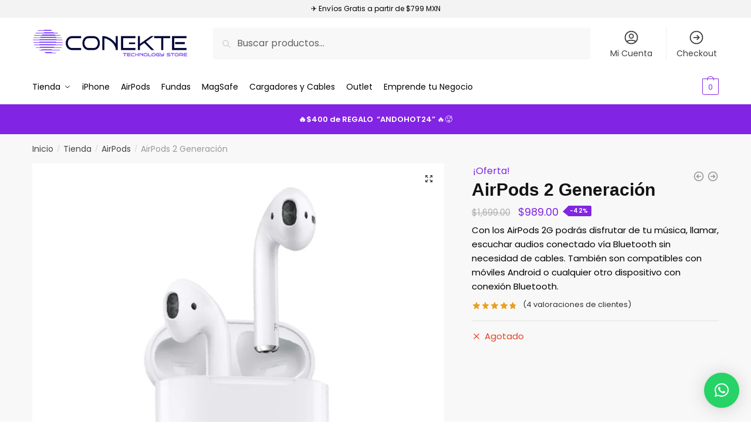

--- FILE ---
content_type: application/x-javascript
request_url: https://conekte.shop/wp-content/plugins/tiktok-for-business/admin/js/ajaxSnippet.js?ver=v1
body_size: 1475
content:
jQuery(
	function ( $ ) {
		$( document.body ).on(
			'added_to_cart',
			function ( e, fragments, cart_hash, thisbutton ) {
				// var pixel_code = window.tt4b_script_vars.pixel_code;
				// var currency = window.tt4b_script_vars.currency;
				// var product_id = thisbutton.data('product_id');
				// var product_name = thisbutton.data('product_name');
				// var price = thisbutton.data('price');
				//
				// ttq.instance(pixel_code).track(
				// 'AddToCart',
				// {
				// 'content_id': product_id,
				// 'content_name': product_name,
				// 'content_type': 'product',
				// 'price': price,
				// 'value': price,
				// 'quantity': 1,
				// 'currency': currency
				// }
				// );
			}
		);

		// add library to help parse phone numbers
		let script = document.createElement( 'script' );
		script.src = 'https://unpkg.com/libphonenumber-js@1.10.45/bundle/libphonenumber-min.js';
		document.head.appendChild( script );

		// add library to generate uuid4 for event api
		let uuidScript = document.createElement( 'script' );
		uuidScript.src = 'https://cdnjs.cloudflare.com/ajax/libs/uuid/8.1.0/uuidv4.min.js';
		document.head.appendChild( uuidScript );

		// advanced matching - will send hashed advanced_matching fields if true, otherwise will exit if advanced_matching value is false or null
		function getEmailAndPhone(inputElement, pixelCode, source) {
			if (window.tt4b_script_vars.advanced_matching !== '1') {
				return;
			}
			let result = {
				email: "",
				phone_number: ""
			};
			if ( ! inputElement) {
				return result
			}
			let form = inputElement.closest( 'form' ) || inputElement.querySelector( 'form' );
			if (( ! form || form.length === 0) && source !== 'ninjaforms') {
				return;
			} else if (( ! form || form.length === 0) && source === 'ninjaforms') {
				form = inputElement.first( 'form' )[0];
			}
			let inputElements = form.querySelectorAll( 'input' );
			for (let input of inputElements) {
				if (input.type === 'email') {
					result.email = input.value;
				} else if (input.type === 'tel') {
					try {
						let phone_number    = input.value;
						result.phone_number = libphonenumber.parsePhoneNumber( phone_number, window.tt4b_script_vars.country ).number
					} catch (error) {
						console.warn( "Error occurred while parsing phone number: ", error );
					}
				}
			}
			ttq.instance( pixelCode ).identify( result );
		}

		// Fires a Contact event if AM data present in form, otherwise fires a SubmitForm vent
		function firePixelBasedOnFormIntent(inputElement, pixelCode, source) {
			let form = inputElement.closest( 'form' ) || inputElement.querySelector( 'form' );
			if (( ! form || form.length === 0) && source !== 'ninjaforms') {
				return;
			} else if (( ! form || form.length === 0) && source === 'ninjaforms') {
				form = inputElement.first( 'form' )[0];
			}
			let inputElements = form.querySelectorAll( 'input' );
			let hasAMData     = false;
			for (let input of inputElements) {
				if (input.type === 'email' || input.type === 'tel') {
					hasAMData = true;
					break;
				}
			}
			let eventType = hasAMData ? 'Contact' : 'SubmitForm'
			let event_id  = ""
			try {
				event_id = uuidv4()
			} catch (error) {
				console.warn( "Error occurred while generating uuidv4: ", error );
			}
			ttq.instance( pixelCode ).track(
				eventType,
				{
					'source' : source,
					'wp_plugin' : source,
					"event_id" : event_id
				}
			)
		}

		// Some forms will trigger the submit event, even if the form submission is unsuccessful
		// In this case we want to make sure the form submission is successful by checking for the success message
		// once the message is visible, we will fire the pixel event
		function createObserver(source) {
			return new MutationObserver(
				function (mutations) {
					mutations.forEach(
						function (mutation) {
							if (window.getComputedStyle( mutation.target ).display !== 'none') {
								getEmailAndPhone( mutation.target, window.tt4b_script_vars.pixel_code );
								firePixelBasedOnFormIntent( mutation.target, window.tt4b_script_vars.pixel_code, source )
							}
						}
					);
				}
			);
		}

		// fallback case
		document.addEventListener(
			'submit',
			function (event) {
				var pixel_code = window.tt4b_script_vars.pixel_code;
				getEmailAndPhone( event.target, pixel_code );
				firePixelBasedOnFormIntent( event.target, pixel_code, "fallback" )
			}
		);

		// ButtonClick Lead Gen Event
		$( 'button, :submit' ).on(
			'click',
			function (event) {
				var pixel_code = window.tt4b_script_vars.pixel_code;
				// AM based on form inputs when submit clicked
				getEmailAndPhone( event.target, pixel_code );
				let event_id = ""
				try {
					event_id = uuidv4()
				} catch (error) {
					console.warn( "Error occurred while generating uuidv4: ", error );
				}
				ttq.instance( pixel_code ).track(
					'ClickButton',
					{
						'content': 'SubmitClick',
						"event_id": event_id
					}
				);
			}
		);

		// Contact Lead Gen Event: Contact Form 7
		// https://wordpress.org/plugins/contact-form-7/
		document.addEventListener(
			'wpcf7mailsent',
			function (event) {
				var pixel_code = window.tt4b_script_vars.pixel_code;
				getEmailAndPhone( event.target, pixel_code );
				firePixelBasedOnFormIntent( event.target, pixel_code, "contactform7" )
			},
			false
		);

		// Contact Lead Gen Event: MC4WP: Mailchimp for Wordpress
		// https://wordpress.org/plugins/mailchimp-for-wp/
		var mailchimp_forms = document.querySelectorAll( '.mc4wp-form' );
		mailchimp_forms.forEach(
			function (form) {
				var pixel_code = window.tt4b_script_vars.pixel_code;
				form.addEventListener(
					'submit',
					function (event) {
						getEmailAndPhone( event.target, pixel_code );
						firePixelBasedOnFormIntent( event.target, pixel_code, "mailchimp4wordpress" )
					}
				);
			}
		);

		// Contact Lead Gen Event: Jetpack + Mailchimp
		// https://jetpack.com/support/jetpack-blocks/mailchimp-block/
		var jetpackMailchimpNodes = document.querySelectorAll( '.wp-block-jetpack-mailchimp_success' );
		if (jetpackMailchimpNodes.length > 0) {
			var jetpackMailchimpObserver = createObserver( 'jetpackmailchimp' );
			jetpackMailchimpNodes.forEach(
				function (targetNode) {
					jetpackMailchimpObserver.observe( targetNode, { attributes: true, childList: true, subtree: true } );
				}
			);
		}

		// Contact Lead Get Event: MailPoet
		// https://wordpress.org/plugins/mailpoet/
		$( 'input.mailpoet_submit' ).on(
			'click',
			function () {
				var pixel_code = window.tt4b_script_vars.pixel_code;
				getEmailAndPhone( event.target, pixel_code );
				firePixelBasedOnFormIntent( event.target, pixel_code, "mailpoet" )
			}
		);

		// Contact Lead Gen Event: Spectra
		// https://wordpress.org/plugins/ultimate-addons-for-gutenberg/
		var spectraForms = document.querySelectorAll( '.uagb-forms-main-form' );
		spectraForms.forEach(
			function (form) {
				var pixel_code = window.tt4b_script_vars.pixel_code;
				form.addEventListener(
					'submit',
					function (event) {
						getEmailAndPhone( event.target, pixel_code );
						firePixelBasedOnFormIntent( event.target, pixel_code, "spectra" )
					}
				);
			}
		);

		// Submit Form Lead Gen Event: WPForms
		// https://wordpress.org/plugins/wpforms-lite/
		$( 'form.wpforms-form' ).on(
			'wpformsAjaxSubmitSuccess',
			(event) => {
            var pixel_code = window.tt4b_script_vars.pixel_code;
            getEmailAndPhone( event.target, pixel_code );
            firePixelBasedOnFormIntent( event.target, pixel_code, "wpforms" )
			}
		)

		// Submit Form Lead Gen Events: JetPack
		// https://wordpress.org/plugins/jetpack/
		if (document.querySelector( '[class*=jetpack-contact-form]' )) {
			document.addEventListener(
				'submit',
				(event) => {
                var pixel_code = window.tt4b_script_vars.pixel_code;
                getEmailAndPhone( event.target, pixel_code );
                firePixelBasedOnFormIntent( event.target, pixel_code, "jetpack" )
				}
			);
		}

		// Submit Form Lead Gen Events: Ninja Forms
		// https://wordpress.org/plugins/ninja-forms/
		$( document ).on(
			'nfFormSubmitResponse',
			(event) => {
            event.preventDefault();
            var pixel_code = window.tt4b_script_vars.pixel_code;
            getEmailAndPhone( $( '.nf-form-layout' ), pixel_code, "ninjaforms" );
            firePixelBasedOnFormIntent( $( '.nf-form-layout' ), pixel_code, "ninjaforms" )
			}
		);

		$( document ).on(
			'nfFormReady',
			(event) => {
            event.preventDefault();
            $( 'button, :submit, input[type="submit"]' ).on(
                    'click',
					function (event) {
						var pixel_code = window.tt4b_script_vars.pixel_code;
						// AM based on form inputs when submit clicked
						getEmailAndPhone( event.target, pixel_code );
						ttq.instance( pixel_code ).track(
							'ClickButton',
							{
								'content': 'SubmitClick'
							}
						);
					}
                );
			}
		)

	}
);
